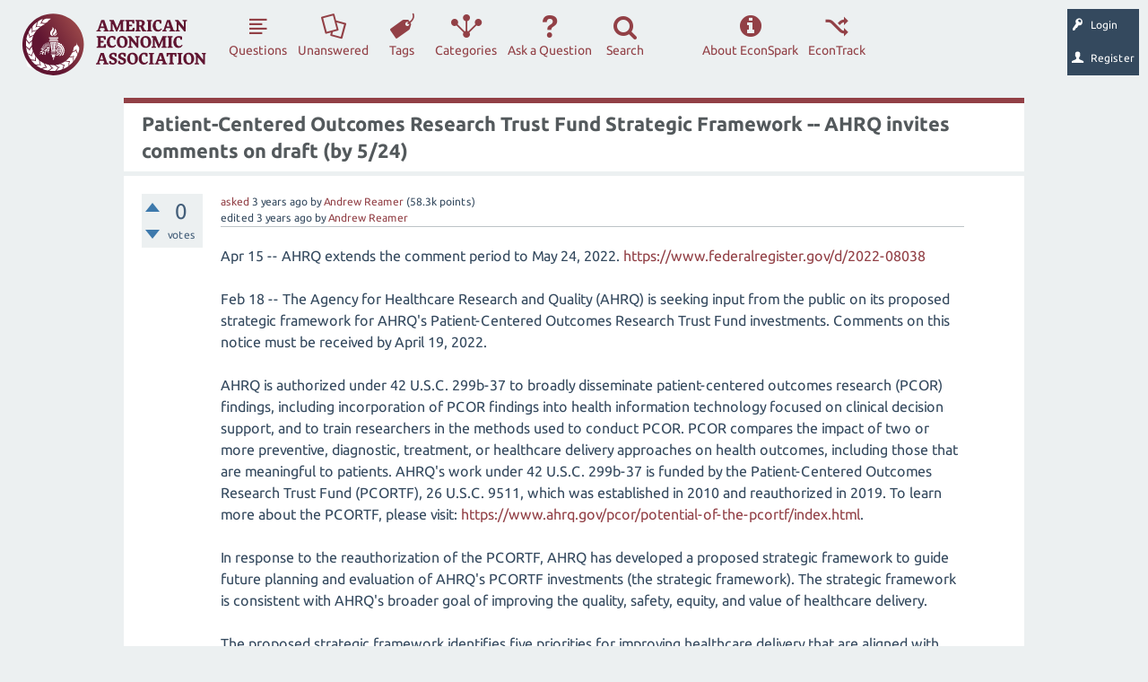

--- FILE ---
content_type: text/html; charset=utf-8
request_url: https://www.aeaweb.org/forum/2376/centered-outcomes-research-strategic-framework-comments
body_size: 39393
content:
<!DOCTYPE html>
<html lang="en" itemscope itemtype="http://schema.org/QAPage">
<head>
<meta charset="utf-8">
<title>Patient-Centered Outcomes Research Trust Fund Strategic Framework -- AHRQ invites comments on draft (by 5/24) - EconSpark</title>
<meta name="viewport" content="width=device-width, initial-scale=1">
<meta name="acc" content="">
<meta name="description" content="Apr 15 -- AHRQ extends the comment period to May 24, 2022. https://www.federalregister.gov/d ...  notice: https://www.federalregister.gov/d/2022-03551">
<meta name="keywords" content="ahrq,patient-centered-outcomes-research,pcor">
<style>
@font-face {
 font-family: "Ubuntu"; font-style: normal; font-weight: 400;
 src: local("Ubuntu"), url("../qa-theme/AEA/fonts/Ubuntu-regular.woff") format("woff");
}
@font-face {
 font-family: "Ubuntu"; font-style: normal; font-weight: 700;
 src: local("Ubuntu Bold"), local("Ubuntu-Bold"), url("../qa-theme/AEA/fonts/Ubuntu-700.woff") format("woff");
}
@font-face {
 font-family: "Ubuntu"; font-style: italic; font-weight: 400;
 src: local("Ubuntu Italic"), local("Ubuntu-Italic"), url("../qa-theme/AEA/fonts/Ubuntu-italic.woff") format("woff");
}
@font-face {
 font-family: "Ubuntu"; font-style: italic; font-weight: 700;
 src: local("Ubuntu Bold Italic"), local("Ubuntu-BoldItalic"), url("../qa-theme/AEA/fonts/Ubuntu-700italic.woff") format("woff");
}
</style>
<link rel="stylesheet" href="../qa-theme/AEA/aea-qa-styles.css?1769645973">
<link rel="stylesheet" href="../qa-theme/AEA/dialog.css?1.8.0">
<style>
.qa-nav-user { margin: 0 !important; }
@media (max-width: 979px) {
 body.qa-template-user.fixed, body[class*="qa-template-user-"].fixed { padding-top: 118px !important; }
 body.qa-template-users.fixed { padding-top: 95px !important; }
}
@media (min-width: 980px) {
 body.qa-template-users.fixed { padding-top: 105px !important;}
}
</style>
<link rel='icon' type='image/x-icon' href='[data-uri]'>
<link rel="canonical" href="http://www.aeaweb.org/forum/2376/centered-outcomes-research-strategic-framework-comments">
<script>
       var _gaq = _gaq || [];
        _gaq.push(['_setAccount', 'UA-38835597-1']);
        _gaq.push(['_trackPageview']);
        (function() {
            var ga = document.createElement('script'); ga.type = 'text/javascript'; ga.async = true;
            ga.src = ('https:' == document.location.protocol ? 'https://ssl' : 'http://www') + '.google-analytics.com/ga.js';
            var s = document.getElementsByTagName('script')[0]; s.parentNode.insertBefore(ga, s);
        })();
 </script>
<meta itemprop="name" content="Patient-Centered Outcomes Research Trust Fund Strategic Framework -- AHRQ invites comments on draft (by 5/24)">
<script>
var qa_root = '..\/';
var qa_request = '2376\/centered-outcomes-research-strategic-framework-comments';
</script>
<script src="../qa-content/jquery.min.js"></script>
<script src="../qa-content/qa-global.js?1.8.0"></script>
<script src="../qa-content/jquery-migrate.min.js"></script>
<script>
$(window).on('load', function() {
	qa_element_revealed=document.getElementById('anew');
});
</script>
<SCRIPT src="../qa-plugin/q2a-imgur-translator/js/viewer.js" TYPE="text/javascript"></SCRIPT>
<SCRIPT src="../qa-plugin/aea-anonymous/js/NamedAccount.js" TYPE="text/javascript"></SCRIPT>
<script src="../qa-theme/AEA/js/snow-core.js?1.8.0"></script>
<script src="/forum/qa-theme/AEA/js/aeaweb/ajax-manager.js?1.8.0"></script>
<script src="/forum/qa-theme/AEA/js/aeaweb/vendor/aea/dialog.js?1.8.0"></script>
<script src="/forum/qa-theme/AEA/js/aeaweb/loading-overlay.js?1.8.0"></script>
<script src="../qa-theme/AEA/js/popper.min.js?1.8.0"></script>
<script src="../qa-theme/AEA/js/index.all.min.js?1.8.0"></script>
<style>
</style>
</head>
<body
class="qa-template-question qa-theme-AEA qa-body-js-off"
>
<script>
var b = document.getElementsByTagName('body')[0];
b.className = b.className.replace('qa-body-js-off', 'qa-body-js-on');
</script>
<div id="qam-topbar" class="clearfix">
<div class="qam-main-nav-wrapper clearfix">
<div class="sb-toggle-left qam-menu-toggle"><i class="icon-th-list"></i></div>
<div class="qam-account-items-wrapper">
<a href="https://benny.aeaweb.org/edf?return=%2Fforum%2F2376%2Fcentered-outcomes-research-strategic-framework-comments"><div id="qam-account-toggle" class="qam-logged-out">
<i class="icon-key qam-auth-key"></i>
<div class="qam-account-handle">Login</div>
</div></a>
<a href="https://benny.aeaweb.org/economics-discussion-forum?return=%2Fforum%2F2376%2Fcentered-outcomes-research-strategic-framework-comments"><div id="qam-account-toggle" class="qam-logged-out">
<i class="icon-user qam-auth-key"></i>
<div class="qam-account-handle">Register</div>
</div></a>
</div> <!-- END qam-account-items-wrapper -->
<div class="qa-logo"><a href="/" class="qa-logo-link" title="Economics Forum"><img src="/forum/qa-theme/AEA/images/logo.svg" alt="Economics Forum"></a></div>
<div class="qa-nav-main">
<ul class="qa-nav-main-list">
<li class="qa-nav-main-item qa-nav-main-questions">
<a href="/forum/questions?sort=activity" class="qa-nav-main-link">Questions</a>
</li>
<li class="qa-nav-main-item qa-nav-main-unanswered">
<a href="../unanswered" class="qa-nav-main-link">Unanswered</a>
</li>
<li class="qa-nav-main-item qa-nav-main-tag">
<a href="../tags" class="qa-nav-main-link">Tags</a>
</li>
<li class="qa-nav-main-item qa-nav-main-categories">
<a href="../categories" class="qa-nav-main-link">Categories</a>
</li>
<li class="qa-nav-main-item qa-nav-main-ask">
<a href="../ask" class="qa-nav-main-link">Ask a Question</a>
</li>
<li class="qa-nav-main-item qa-nav-main-search">
<a href="#" class="qa-nav-main-link">Search</a>
</li>
<li class="qa-nav-main-item-opp qa-nav-main-custom-8">
<a href="https://www.aeaweb.org/econtrack/posts/table" class="qa-nav-main-link">EconTrack</a>
</li>
<li class="qa-nav-main-item-opp qa-nav-main-about-forum">
<a href="../about-forum" class="qa-nav-main-link">About EconSpark</a>
</li>
</ul>
<div class="qa-nav-main-clear">
</div>
</div>
</div> <!-- END qam-main-nav-wrapper -->
</div> <!-- END qam-topbar -->
<div class="qam-ask-search-box"><div class="qam-ask-mobile"><a href="../ask" class="turquoise">Ask a Question</a></div><div class="qam-search-mobile turquoise" id="qam-search-mobile"></div></div>
<div class="qam-search turquoise the-top" id="the-top-search">
<div class="qa-search">
<form method="get" action="../search">
<input type="text" name="q" value="" class="qa-search-field">
<input type="submit" value="Search" class="qa-search-button">
</form>
</div>
</div>
<div class="qa-account-message">
</div>
<div class="qa-body-wrapper">
<div class="qa-main-wrapper">
<div class="qa-main" itemscope itemtype="http://schema.org/Question">
<div class="qa-main-heading">
<h1>
<a href="../2376/centered-outcomes-research-strategic-framework-comments">
<span itemprop="name">Patient-Centered Outcomes Research Trust Fund Strategic Framework -- AHRQ invites comments on draft (by 5/24)</span>
</a>
</h1>
</div>
<div class="qa-part-q-view">
<div class="qa-q-view" id="q2376">
<form method="post" action="../2376/centered-outcomes-research-strategic-framework-comments">
<div class="qa-q-view-stats">
<div class="qa-voting qa-voting-net" id="voting_2376">
<div class="qa-vote-buttons qa-vote-buttons-net">
<input title="Click to vote up" name="vote_2376_1_q2376" onclick="return qa_vote_click(this);" type="submit" value="+" class="qa-vote-first-button qa-vote-up-button"> 
<input title="Click to vote down" name="vote_2376_-1_q2376" onclick="return qa_vote_click(this);" type="submit" value="&ndash;" class="qa-vote-second-button qa-vote-down-button"> 
</div>
<div class="qa-vote-count qa-vote-count-net">
<span class="qa-netvote-count">
<span class="qa-netvote-count-data">0</span><span class="qa-netvote-count-pad"> votes <meta itemprop="upvoteCount" content="0"></span>
</span>
</div>
<div class="qa-vote-clear">
</div>
</div>
</div>
<input name="code" type="hidden" value="0-1769645973-f4f11f8c96b6726b383aad26b913c93e68895224">
</form>
<div class="qa-q-view-main">
<form method="post" action="../2376/centered-outcomes-research-strategic-framework-comments">
<span class="qa-q-view-avatar-meta">
<span class="qa-q-view-meta">
<a href="../2376/centered-outcomes-research-strategic-framework-comments" class="qa-q-view-what">asked</a>
<span class="qa-q-view-when">
<span class="qa-q-view-when-data"><time itemprop="dateCreated" datetime="2022-02-18T12:28:45+0000" title="2022-02-18T12:28:45+0000">3 years</time></span><span class="qa-q-view-when-pad"> ago</span>
</span>
<span class="qa-q-view-who">
<span class="qa-q-view-who-pad">by </span>
<span class="qa-q-view-who-data"><span itemprop="author" itemscope itemtype="http://schema.org/Person"><a href="../user/Andrew+Reamer" class="qa-user-link" itemprop="url">Andrew Reamer</a></span></span>
<span class="qa-q-view-who-points">
<span class="qa-q-view-who-points-pad">(</span><span class="qa-q-view-who-points-data">58.3k</span><span class="qa-q-view-who-points-pad"> points)</span>
</span>
</span>
<br>
<span class="qa-q-view-what">edited</span>
<span class="qa-q-view-when">
<span class="qa-q-view-when-data"><time itemprop="dateModified" datetime="2022-04-15T15:39:33+0000" title="2022-04-15T15:39:33+0000">3 years</time></span><span class="qa-q-view-when-pad"> ago</span>
</span>
<span class="qa-q-view-who">
<span class="qa-q-view-who-pad">by </span><span class="qa-q-view-who-data"><span itemprop="author" itemscope itemtype="http://schema.org/Person"><a href="../user/Andrew+Reamer" class="qa-user-link" itemprop="url">Andrew Reamer</a></span></span>
</span>
</span>
</span>
<div class="qa-q-view-content qa-post-content">
<a name="2376"></a><div itemprop="text">Apr 15 -- AHRQ extends the comment period to May 24, 2022. <a href="https://www.federalregister.gov/d/2022-08038" rel="nofollow">https://www.federalregister.gov/d/2022-08038</a><br />
<br />
Feb 18 -- The Agency for Healthcare Research and Quality (AHRQ) is seeking input from the public on its proposed strategic framework for AHRQ&#039;s Patient-Centered Outcomes Research Trust Fund investments. Comments on this notice must be received by April 19, 2022.<br />
&nbsp;<br />
AHRQ is authorized under 42 U.S.C. 299b-37 to broadly disseminate patient-centered outcomes research (PCOR) findings, including incorporation of PCOR findings into health information technology focused on clinical decision support, and to train researchers in the methods used to conduct PCOR. PCOR compares the impact of two or more preventive, diagnostic, treatment, or healthcare delivery approaches on health outcomes, including those that are meaningful to patients. AHRQ&#039;s work under 42 U.S.C. 299b-37 is funded by the Patient-Centered Outcomes Research Trust Fund (PCORTF), 26 U.S.C. 9511, which was established in 2010 and reauthorized in 2019. To learn more about the PCORTF, please visit: <a href="https://www.ahrq.gov/​pcor/​potential-of-the-pcortf/​index.html" rel="nofollow">https://www.ahrq.gov/​pcor/​potential-of-the-pcortf/​index.html</a>.<br />
<br />
In response to the reauthorization of the PCORTF, AHRQ has developed a proposed strategic framework to guide future planning and evaluation of AHRQ&#039;s PCORTF investments (the strategic framework). The strategic framework is consistent with AHRQ&#039;s broader goal of improving the quality, safety, equity, and value of healthcare delivery.<br />
<br />
The proposed strategic framework identifies five priorities for improving healthcare delivery that are aligned with AHRQ&#039;s mission and that have the potential to improve outcomes that patients care about. These priorities are interrelated, and all contribute to achieving the proposed strategic framework&#039;s overall vision of equitable whole-person care across the lifespan. The proposed strategic framework is consistent with AHRQ&#039;s Congressional authorization for investments from the PCORTF and is aligned with national health priorities.<br />
<br />
The AHRQ PCORTF strategic framework includes a mission, vision, high-level priorities, desired outcomes, and cross-cutting strategies for advancing the desired outcomes. This framework is expected to describe and inform the portfolio of AHRQ PCORTF investments. AHRQ will use this broad framework to guide long-range planning and to guide the development of projects and investments.<br />
<br />
AHRQ PCORTF-funded projects will be connected to components and sub-components of the strategic framework. Use of the strategic framework is intended to ensure that AHRQ&#039;s investments are coherently connected and advance the overall vision of advancing equitable whole-person care across the lifespan. The final strategic framework will also provide a basis for creating an evaluation framework, measuring the success of individual projects, and identifying the overall impact of AHRQ&#039;s PCORTF investments.<br />
<br />
AHRQ is seeking public comment on the proposed strategic framework for AHRQ&#039;s PCORTF investments. <a href="https://images.federalregister.gov/EN18FE22.000/original.png?1644959109" rel="nofollow">https://images.federalregister.gov/EN18FE22.000/original.png?1644959109</a><br />
&nbsp;<br />
AHRQ hopes to receive feedback from patients, healthcare professionals, community groups, employers, health services researchers, dissemination and implementation scientists, communications experts, representatives from health systems, public and private payers, and other stakeholders.<br />
&nbsp;<br />
The input received from this public comment period will be used in refining and finalizing the strategic framework. Based on the final strategic framework, AHRQ intends to develop an operational plan, which will include specific short- and long-term objectives and a formative and summative evaluation. The overall goal of AHRQ&#039;s planning process is to identify investments consistent with its PCORTF authorization that will have the greatest positive impact on health and healthcare.<br />
<br />
AHRQ is requesting information from the public regarding the following broad questions:<br />
<br />
1. AHRQ would like overall reactions to the strategic framework; is there any aspect of the framework that:<br />
a. Does not promote the vision of advancing equitable whole-person care across the lifespan?<br />
b. Does not address major challenges faced by the U.S. healthcare system?<br />
c. Could be improved (and if so, how)?<br />
<br />
2. AHRQ would like input on our (non-ranked) high-level priority areas:<br />
a. Do our proposed high-level priorities miss any areas of critical importance?<br />
b. Are any of the high-level priorities more important than others?<br />
<br />
3. AHRQ would like input on how to target investments within high-priority areas. For example, should AHRQ focus on:<br />
a. Specific ages/stages or apply AHRQ&#039;s investments equally across the lifespan?<br />
b. Transitions in care?<br />
<br />
4. AHRQ would also appreciate suggestions for applying the strategic framework. For example:<br />
a. How can AHRQ improve the dissemination of patient-centered outcomes research evidence to decision-makers at the local, State, and Federal levels?<br />
b. What targeted investments could AHRQ make to sustain progress towards the strategic framework&#039;s desired outcomes?<br />
c. What AHRQ PCORTF investments could help improve healthcare provider trust, well-being, and retention?<br />
<br />
5. How can AHRQ have the greatest impact and success at achieving the vision and mission of the strategic framework?<br />
a. What is the most effective way to ensure the sustainability of initiatives that seek to enhance the integration of patient-centered outcomes research findings into practice?<br />
b. What complementary partnerships and collaborations (both public and private) would increase the impact of AHRQ&#039;s PCORTF investments?<br />
c. What will be the best way of measuring progress and the overall impact of AHRQ&#039;s PCORTF investments?<br />
<br />
6. Is there anything else you would like to share regarding the strategic framework?<br />
<br />
AHRQ is interested in all of the questions listed above, but respondents are welcome to address as many or as few as they choose and to address additional areas of interest not listed. <br />
&nbsp;<br />
FR notice: <a href="https://www.federalregister.gov/d/2022-03551" rel="nofollow">https://www.federalregister.gov/d/2022-03551</a></div>
</div>
<div class="qa-q-view-tags">
<ul class="qa-q-view-tag-list">
<li class="qa-q-view-tag-item"><a href="../tag/ahrq" rel="tag" class="qa-tag-link">ahrq</a></li>
<li class="qa-q-view-tag-item"><a href="../tag/patient-centered-outcomes-research" rel="tag" class="qa-tag-link">patient-centered-outcomes-research</a></li>
<li class="qa-q-view-tag-item"><a href="../tag/pcor" rel="tag" class="qa-tag-link">pcor</a></li>
</ul>
</div>
<div class="qa-q-view-buttons">
<input name="q_doanswer" id="q_doanswer" onclick="return qa_toggle_element('anew')" value="answer" title="Answer this question" type="submit" class="qa-form-light-button qa-form-light-button-answer">
<input name="q_docomment" onclick="return qa_toggle_element('c2376')" value="comment" title="Add a comment on this question" type="submit" class="qa-form-light-button qa-form-light-button-comment">
</div>
<input name="code" type="hidden" value="0-1769645973-7ecba89d6bc7a4533612e2351fd6356be2699d7a">
<input name="qa_click" type="hidden" value="">
</form>
<div class="qa-q-view-c-list" style="display:none;" id="c2376_list">
</div> <!-- END qa-c-list -->
<div class="qa-c-form" id="c2376" style="display:none;">
<h2>Please <a href="https://www.aeaweb.org/edf?return=/forum/2376/centered-outcomes-research-strategic-framework-comments">log in</a> or <a href="https://www.aeaweb.org/economics-discussion-forum">register</a> to add a comment.</h2>
</div> <!-- END qa-c-form -->
</div> <!-- END qa-q-view-main -->
<div class="qa-q-view-clear">
</div>
</div> <!-- END qa-q-view -->
</div>
<div class="qa-part-a-form">
<div class="qa-a-form" id="anew">
<h2>Please <a href="https://www.aeaweb.org/edf?return=/forum/2376/centered-outcomes-research-strategic-framework-comments">log in</a> or <a href="https://www.aeaweb.org/economics-discussion-forum">register</a> to answer this question.</h2>
</div> <!-- END qa-a-form -->
</div>
<div class="qa-part-a-list">
<h2 id="a_list_title" style="display:none;"></h2>
<div class="qa-a-list" id="a_list">
</div> <!-- END qa-a-list -->
</div>
</div> <!-- END qa-main -->
</div> <!-- END main-wrapper -->
</div> <!-- END body-wrapper -->
<div class="qam-footer-box">
<div class="qam-footer-row">
</div> <!-- END qam-footer-row -->
<div class="qa-footer">
<div class="qa-nav-footer">
<ul class="qa-nav-footer-list">
<li class="qa-nav-footer-item qa-nav-footer-feedback">
<a href="../feedback" class="qa-nav-footer-link">Send feedback</a>
</li>
</ul>
<div class="qa-nav-footer-clear">
</div>
</div>
<div class="qa-footer-clear">
</div>
</div> <!-- END qa-footer -->
</div> <!-- END qam-footer-box -->
<div style="position:absolute; left:-9999px; top:-9999px;">
<span id="qa-waiting-template" class="qa-waiting">...</span>
</div>
</body>
</html>


--- FILE ---
content_type: application/javascript
request_url: https://www.aeaweb.org/forum/qa-plugin/aea-anonymous/js/NamedAccount.js
body_size: 1269
content:
var NamedAccount = function() {

    var __construct = function () {
        setUpEvents();
    };

    var setUpEvents = function(){

        $(".named-account-message-opt").off();
        $(".named-account-message-opt").on("click", function(){

            if($(this).attr('value') == "later" || $(this).attr('value') == "no" ){ suppressAccountMessage($(this).attr('value')); }
            //if($(this).attr('value') == "yes"){ $(".create-named:first").trigger("click"); }
        });

    };

    var suppressAccountMessage = function(val){

        var params = new Array();

        params["urlExt"] = "/qa-plugin/aea-anonymous/namedAccountAjaxInterface.php";
        params["variableString"] = "suppress-account-message="+val;
        if(val == "later"){ params["suppressLoadingOverlay"] = true; }
        params["callBackFunction"] = function (ajaxData) {
            if (typeof (ajaxData["success"]) !== "undefined") {
                $( ".qa-account-message" ).fadeOut( 400, "linear", function(){
                    $(".qa-account-message").html("");
                });
            }
        };

        var ajaxObj = getAjaxEngine(params);
        ajaxObj.runAjax();

    };

    __construct();

};

$(document).ready(function () {

    NamedAccount();

});